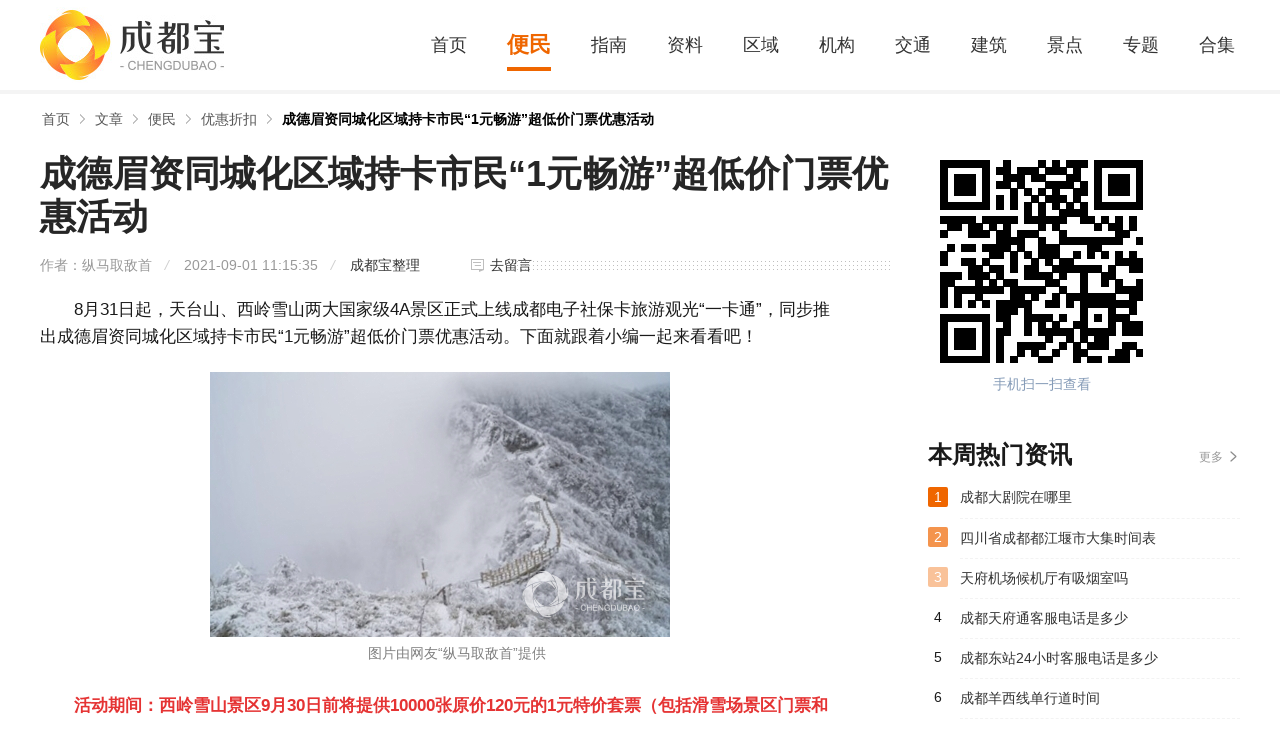

--- FILE ---
content_type: text/html; charset=UTF-8
request_url: https://www.chengdubao.com/article/77975.html
body_size: 4703
content:
<!DOCTYPE html>
<html>
<head>
<meta http-equiv="Content-Type" content="text/html; charset=utf-8" />
<title>成德眉资同城化区域持卡市民“1元畅游”超低价门票优惠活动-成都宝</title>
<meta name="description" content="8月31日起，天台山、西岭雪山两大国家级4A景区正式上线成都电子社保卡旅游观光“一卡通”，同步推出成德眉资同城化区域持卡市民“1元畅游”超低价门票优惠活动。下面就跟着小编一起来看看吧！ 活动期间：西岭" />
<meta http-equiv="X-UA-Compatible" content="IE=Edge" />
<link href="https://static.chengdubao.com/s/chengdubao/favicon.ico" rel="icon" type="image/x-icon" />
<link href="https://static.chengdubao.com/s/chengdubao/favicon.ico" rel="shortcut icon" type="image/x-icon" />
<meta name="mobile-agent" content="format=html5;url=https://m.chengdubao.com/article/77975.html" />
<meta name="mobile-agent" content="format=xhtml;url=https://m.chengdubao.com/article/77975.html" />
<meta http-equiv="Cache-Control" content="no-transform" />
<script type="text/javascript" src="https://static.chengdubao.com/js/adapter.js?v=2022101201"></script>
<link type="text/css" rel="stylesheet" href="https://static.chengdubao.com/front/css/global_common.css?v=2022101201" />
<link type="text/css" rel="stylesheet" href="https://static.chengdubao.com/s/chengdubao/pc.css?v=2022101201" />
<!-- js 全局配制 -->
<script>var _config = {"domain":"chengdubao.com"};</script>
<script type="text/javascript" src="https://static.chengdubao.com/lib/js/jquery-1.11.3.min.js?v=2022101201"></script>
<script type="text/javascript" src="https://static.chengdubao.com/lib/js/jquery.SuperSlide.2.1.3.js?v=2022101201"></script>
<script type="text/javascript" src="https://static.chengdubao.com/front/js/global.js?v=2022101201"></script>
<script type="text/javascript" src="https://static.chengdubao.com/js/global.js?v=2022101201"></script>
</head>
<body>


<div class="topBox">
<div class="w1200">
    <a href="/" class="Logo">
                <img src="https://static.chengdubao.com/s/chengdubao/logo.png" alt="成都宝">
            </a>
    <div class="Nav">
        <ul>
            <li  class=""><a href="/">首页</a></li>
                        <li  class="current"><a href="https://www.chengdubao.com/article/list_1_0_1.html">便民</a></li>
                        <li  class=""><a href="https://www.chengdubao.com/article/list_2_0_1.html">指南</a></li>
            
            
                                                            <li  class=""><a href="https://www.chengdubao.com/point/">资料</a></li>
                        
                        <li  class=""><a href="https://www.chengdubao.com/point/list_0_20_1.html">区域</a></li>
                        <li  class=""><a href="https://www.chengdubao.com/point/list_0_21_1.html">机构</a></li>
                        <li  class=""><a href="https://www.chengdubao.com/point/list_0_22_1.html">交通</a></li>
                        <li  class=""><a href="https://www.chengdubao.com/point/list_0_23_1.html">建筑</a></li>
                        <li  class=""><a href="https://www.chengdubao.com/point/list_0_24_1.html">景点</a></li>
            
            <li  class=""><a href="https://www.chengdubao.com/zt/">专题</a></li>
            <li  class=""><a href="https://www.chengdubao.com/hj/">合集</a></li>
        </ul>
    </div>
</div>
</div>


<!-- 面包屑导航 -->
<div id="mbx">
    <div class="mbxbox w1200">
        <a href="/">首页</a>
                                                        <a href="https://www.chengdubao.com/article/">文章</a>
                                                                <a href="https://www.chengdubao.com/article/list_1_583_1.html">便民</a>
                                                                <a href="https://www.chengdubao.com/article/list_1_583_1.html">优惠折扣</a>
                                                                <a href="javascript:void(0)" class="mbx_current">成德眉资同城化区域持卡市民“1元畅游”超低价门票优惠活动</a>
                                        </div>
</div>


<div class="Columns_Wrap w1200">
    <div class="C_wrapLeft">

        <!-- 标题 -->
        <div class="newsDetail-head">
            <h1>成德眉资同城化区域持卡市民“1元畅游”超低价门票优惠活动</h1>
            <div class="func">
                <div class="info">
                    <span>作者：纵马取敌首</span>
                    <span>2021-09-01 11:15:35</span>
                    <span><a href="javascript:void(0);">成都宝整理</a></span>
                </div>
                <a href="#leizhen_comments" class="anchor" id="pinlun">去留言</a>
            </div>
        </div>
        
        <!-- 介绍 -->
        <div class="Description">
                                            <p>
	8月31日起，天台山、西岭雪山两大国家级4A景区正式上线成都电子社保卡旅游观光“一卡通”，同步推出成德眉资同城化区域持卡市民“1元畅游”超低价门票优惠活动。下面就跟着小编一起来看看吧！
</p>
<p style="text-align:center;">
	<img src="https://img.chengdubao.com/m00/a2/e8/f6b538252286903a63f6540e86a5d47d.jpg" alt="" /><span style='text-align:center;color:#808080;display:block;padding:3px 0; font-size:14px;'>图片由网友“纵马取敌首”提供</span> 
</p>
<p>
	<strong><span style="color:#E53333;">活动期间：西岭雪山景区9月30日前将提供10000张原价120元的1元特价套票（包括滑雪场景区门票和交通索道往返）；天台山景区10月31日前将提供12000张（每日提供200张）原价58元的1元特价门票。凡成德眉资同城化区域的持卡群众，通过天府市民云、微信、云闪付以及各合作银行手机APP申领的电子社保卡，在“景区购票”功能中授权绑定本人社会保障卡银行账户，即可享受景区“1元畅游”超低价门票活动。</span></strong>
</p>
                            
            <!-- 分页 -->
            <div class="pagination">
            
            </div>
        </div>

        <!-- 翻页 -->
                <ul class="TurnPage">
            <li class="TurnPage-left">
                <p>
                    <span>上一篇：</span>
                                        <a href="https://www.chengdubao.com/article/77974.html" title="8月31日0至24时新冠肺炎疫情最新情况">8月31日0至24时新冠肺炎疫情最新情况</a>
                                    </p>
            </li>
            <li class="TurnPage-right">
                <p>
                    <span>下一篇：</span>
                                        <a href="https://www.chengdubao.com/article/77976.html" title="9月1日成都武侯区新冠疫苗到苗信息">9月1日成都武侯区新冠疫苗到苗信息</a>
                                    </p>
            </li>
        </ul>
                
                <div class="sz-title">
            <span class="tit">相关文章</span>
        </div>
        <div class="listItem ColumnL4 pb24">
                        <div class="card">
                <a href="https://www.chengdubao.com/article/112541.html" class="thumb"><img src='https://static.chengdubao.com/images/lazyload.gif' data-src='https://img.chengdubao.com/m01/7c/8d/adf685557fe4bc11033ab11e4001da33_c_196_147.png' alt="熊猫合唱团·222爱爱爱流行音乐会·我们是对方特别的人！"></a>
                <div class="langTitle"><a href="https://www.chengdubao.com/article/112541.html">熊猫合唱团·222爱爱爱流行音乐会·我们是对方特别的人！</a></div>
            </div>
                        <div class="card">
                <a href="https://www.chengdubao.com/article/112529.html" class="thumb"><img src='https://static.chengdubao.com/images/lazyload.gif' data-src='https://img.chengdubao.com/m01/71/62/3c8f85caef3c903bb33db2cf2b60331c_c_196_147.png' alt="租场·诗词国乐盛典-归来明月亲子诗乐汇2024版 成都站"></a>
                <div class="langTitle"><a href="https://www.chengdubao.com/article/112529.html">租场·诗词国乐盛典-归来明月亲子诗乐汇2024版 成都站</a></div>
            </div>
                        <div class="card">
                <a href="https://www.chengdubao.com/article/112528.html" class="thumb"><img src='https://static.chengdubao.com/images/lazyload.gif' data-src='https://img.chengdubao.com/m01/42/1e/315b1ea04b0de1b7878dcefda06fd9a0_c_196_147.png' alt="后仰喜剧|卡司王越单口喜剧专场《请回答一米五八》"></a>
                <div class="langTitle"><a href="https://www.chengdubao.com/article/112528.html">后仰喜剧|卡司王越单口喜剧专场《请回答一米五八》</a></div>
            </div>
                        <div class="card">
                <a href="https://www.chengdubao.com/article/112525.html" class="thumb"><img src='https://static.chengdubao.com/images/lazyload.gif' data-src='https://img.chengdubao.com/m01/95/31/33856b08fce72c2f42c82bd54ec5e605_c_196_147.jpg' alt="从诺言到光辉岁月——我们的黄金年代演唱会"></a>
                <div class="langTitle"><a href="https://www.chengdubao.com/article/112525.html">从诺言到光辉岁月——我们的黄金年代演唱会</a></div>
            </div>
                        <div class="card">
                <a href="https://www.chengdubao.com/article/112521.html" class="thumb"><img src='https://static.chengdubao.com/images/lazyload.gif' data-src='https://img.chengdubao.com/m01/9b/a7/89fdeab3248013c0a5a7956c04ce992b_c_196_147.png' alt="互动式儿童音乐会《小小莫扎特》"></a>
                <div class="langTitle"><a href="https://www.chengdubao.com/article/112521.html">互动式儿童音乐会《小小莫扎特》</a></div>
            </div>
                        <div class="card">
                <a href="https://www.chengdubao.com/article/112517.html" class="thumb"><img src='https://static.chengdubao.com/images/lazyload.gif' data-src='https://img.chengdubao.com/m01/1c/4a/0a7ae97da253e51e31b2502c366982dc_c_196_147.png' alt="十一狂欢电音节·成都站｜假期快乐天花板！心动Crush大作战！超火VE CLUB｜酒水畅饮！脱单狂欢"></a>
                <div class="langTitle"><a href="https://www.chengdubao.com/article/112517.html">十一狂欢电音节·成都站｜假期快乐天花板！心动Crush大作战！超火VE CLUB｜酒水畅饮！脱单狂欢</a></div>
            </div>
                        <div class="card">
                <a href="https://www.chengdubao.com/article/112516.html" class="thumb"><img src='https://static.chengdubao.com/images/lazyload.gif' data-src='https://img.chengdubao.com/m01/e0/3b/1b2f057dad1e6d1c0c438f0e12ddf2ee_c_196_147.png' alt="“仓”穹逸响 “枭”傲国音 ——中国音乐最高奖得主李仓枭二胡独奏音乐会"></a>
                <div class="langTitle"><a href="https://www.chengdubao.com/article/112516.html">“仓”穹逸响 “枭”傲国音 ——中国音乐最高奖得主李仓枭二胡独奏音乐会</a></div>
            </div>
                        <div class="card">
                <a href="https://www.chengdubao.com/article/112514.html" class="thumb"><img src='https://static.chengdubao.com/images/lazyload.gif' data-src='https://img.chengdubao.com/m01/9e/bb/aa38eea48a4022ad423fc26671ceb32b_c_196_147.png' alt="10.3 | KPOP TIME「KPOP人的派对」#酒水畅饮"></a>
                <div class="langTitle"><a href="https://www.chengdubao.com/article/112514.html">10.3 | KPOP TIME「KPOP人的派对」#酒水畅饮</a></div>
            </div>
                    </div>
                
        <div class="statement">
            <p><span>本站声明：</span> 本站《成德眉资同城化区域持卡市民“1元畅游”超低价门票优惠活动》由"纵马取敌首"网友投稿，仅作为展示之用，版权归原作者所有; 如果侵犯了您的权益，请来信告知，我们会尽快删除。</p>
        </div>
    </div>

    <div class="C_wrapRight">

        <!-- 二维码 -->
        <div class="Code">
            <span><img src="https://img.chengdubao.com/qrcode/8e/8eabb9ed900fcafd75ea0b05ec73f0c9.png" alt=""></span>
            <p>手机扫一扫查看</p>
        </div>

        <div class="sz-title">
    <span class="tit">本周热门资讯</span>
    <a class="more" href="https://www.chengdubao.com/article/">更多</a>
</div>
<div class="newsTextItem hasRank pb24">
            <dl class="hasRank_bg">
        <dt>1</dt>
        <dd><a class="name" href="https://www.chengdubao.com/article/84704.html" target="_blank">成都大剧院在哪里</a></dd>
    </dl>
            <dl class="opacity_2 hasRank_bg">
        <dt>2</dt>
        <dd><a class="name" href="https://www.chengdubao.com/article/106823.html" target="_blank">四川省成都都江堰市大集时间表</a></dd>
    </dl>
            <dl class="opacity_3 hasRank_bg">
        <dt>3</dt>
        <dd><a class="name" href="https://www.chengdubao.com/article/79932.html" target="_blank">天府机场候机厅有吸烟室吗</a></dd>
    </dl>
            <dl>
        <dt>4</dt>
        <dd><a class="name" href="https://www.chengdubao.com/article/58204.html" target="_blank">成都天府通客服电话是多少</a></dd>
    </dl>
            <dl>
        <dt>5</dt>
        <dd><a class="name" href="https://www.chengdubao.com/article/104566.html" target="_blank">成都东站24小时客服电话是多少</a></dd>
    </dl>
            <dl>
        <dt>6</dt>
        <dd><a class="name" href="https://www.chengdubao.com/article/54225.html" target="_blank">成都羊西线单行道时间</a></dd>
    </dl>
            <dl>
        <dt>7</dt>
        <dd><a class="name" href="https://www.chengdubao.com/article/97734.html" target="_blank">成都地铁14号线全程站点</a></dd>
    </dl>
            <dl>
        <dt>8</dt>
        <dd><a class="name" href="https://www.chengdubao.com/article/86050.html" target="_blank">成都天府机场t2登机口分布图</a></dd>
    </dl>
            <dl>
        <dt>9</dt>
        <dd><a class="name" href="https://www.chengdubao.com/article/66500.html" target="_blank">华西医院专家等级怎么分</a></dd>
    </dl>
            <dl>
        <dt>10</dt>
        <dd><a class="name" href="https://www.chengdubao.com/article/72782.html" target="_blank">成都天府机场t1怎么到T2</a></dd>
    </dl>
    </div>
<div class="sz-title mt24">
    <span class="tit">合集专区</span>
    <a class="more" href="https://www.chengdubao.com/hj/" target="_blank">更多</a>
</div>
<div class="modularItem_c">
        <div class="list">
        <a class="list_img" href="https://www.chengdubao.com/hj/2375.html" target="_blank">
            <img src='https://static.chengdubao.com/images/lazyload.gif' data-src='https://img.chengdubao.com/m00/71/58/b6a50d8755aa5c9b5de5a3881e8ee02b_c_312_156.jpg' alt="成渝立交附近好玩的地方">
            <span>成渝立交桥坐落在三环路上，你好奇这里有</span>
        </a>
        <div class="info"><a href="https://www.chengdubao.com/hj/2375.html">成渝立交附近好玩的地方</a></div>
    </div>
        <div class="list">
        <a class="list_img" href="https://www.chengdubao.com/hj/2369.html" target="_blank">
            <img src='https://static.chengdubao.com/images/lazyload.gif' data-src='https://img.chengdubao.com/m00/14/5c/a5c1a49a5654a8aefdca90af1cd2381f_c_312_156.jpg' alt="成都摄影打卡地">
            <span>摄影是记录生活的最佳方式</span>
        </a>
        <div class="info"><a href="https://www.chengdubao.com/hj/2369.html">成都摄影打卡地</a></div>
    </div>
        <div class="list">
        <a class="list_img" href="https://www.chengdubao.com/hj/2368.html" target="_blank">
            <img src='https://static.chengdubao.com/images/lazyload.gif' data-src='https://img.chengdubao.com/m00/43/af/6f81a4a0cb92f865600c83db14d71c3b_c_312_156.jpg' alt="成都能跳广场舞的地方">
            <span>广场舞，是不分男女老少的</span>
        </a>
        <div class="info"><a href="https://www.chengdubao.com/hj/2368.html">成都能跳广场舞的地方</a></div>
    </div>
        <div class="list">
        <a class="list_img" href="https://www.chengdubao.com/hj/2367.html" target="_blank">
            <img src='https://static.chengdubao.com/images/lazyload.gif' data-src='https://img.chengdubao.com/m00/4e/fa/9aede6b2c3d53505f4d4d335e1bc32ab_c_312_156.jpg' alt="成都夏季游玩景点">
            <span>躲避夏季最好的方式，就是站在它的对立面</span>
        </a>
        <div class="info"><a href="https://www.chengdubao.com/hj/2367.html">成都夏季游玩景点</a></div>
    </div>
    </div>

    </div>

</div>


<div class="footer mt20">
    <div class="wrap1200">
        
        <div class="copyright">
            <div class="b">
                <a href="http://tougao.bendi5.com/" target="_blank" rel="nofollow">网站投稿</a> |
                <a href="#">关于我们</a> |
                <a href="#">联系我们</a> |
                <a href="#">友情链接</a> |
                <a href="#">法律声明</a> |
                <a href="#">版权投诉</a> |
                <a href="#">家长监控</a>
            </div>
            <div class="c">
                                    <p>违法和不良信息举报邮箱：5333734#qq.com </p>
                    <p>版权投诉与合作邮箱：5333734#qq.com</p>
                            </div>
            <div class="c">
                <p>版权所有 Copyright©chengdubao.com </p>
            </div>
        </div>
    </div>
</div>

<script type="text/javascript" src="https://static.chengdubao.com/lib/js/lazyload.min.js?v=2022101201"></script>
<script type="text/javascript">
    $(function() {
        var lazy = new LazyLoad({
            elements_selector: "img[data-src]"
        });
    });
</script>








<img src="https://www.chengdubao.com/api/stat/hits?type=article&id=77975" style="display:none;">
</body>
</html>

--- FILE ---
content_type: text/css
request_url: https://static.chengdubao.com/s/chengdubao/pc.css?v=2022101201
body_size: 1315
content:
@charset "utf-8";
/*********网站总体风格色调开始************/
a:hover{color:#ef6600;text-decoration:none}
/*顶部导航*/
.topBox .Nav ul li.current{border-color:black;border-color: #ef6600}
.topBox .Nav ul li.current a{color:#ef6600}
/*头部推荐*/
.tjtop li a.hot,.tjtop li a.new,.tjtop li a.tuij,.tjtop li a:hover{color:#e29700}
.tjtop li span{background:#b9c210}
.tjtop li:first-child span{background:#db5c2a}
.tjtop li:nth-child(2) span{background:#de7a10}
.tjtop li:nth-child(3) span{background:#d6b009}
/*新闻推荐位*/
.fineNews_list dl.import dd .name{color:#ef6600}
/*首页切换列表*/
.column2-tabbox .hd a.active,.column2-tabbox .hd a:hover{color:#ef6600}
.column2-tabbox .hd a .as{border-bottom:3px solid #ef6600}
/*首页精选下一个*/
.todayselect-box a.next:hover{color:#ef6600}
/*资料*/
.list_graphic ul li .theInfo p .theMap{color:#e29700}
/*新闻列表页次导航*/
.newsItem_tab a:hover{color:#ef6600}
.newsItem_tab a.current{background:#ef6600;color:#fff}
.newsItem_listBox .newsItem_list-infor .newsItem_list-author span{color:#e29700}
/*面包屑导航*/
#mbx .mbxbox a:hover{color:#ef6600}
/*hasRank*/
.newsTextItem.hasRank dl.hasRank_bg dt:after,.newsTextItem.hasRank dl.hasRank_bg dt after{background:#ef6600}
.newsTextItem dl dd .name:hover{color:#ef6600}
/*分页*/
#page>div a.current,.pb-pages a.on{color:#fff;background:#ef6600}
/*分类选择/筛选*/
.choseItem dl dd a.cur_chose{background-color:#ef6600}
/*相关合集*/
.collectionItem .hd li.on{color:#ef6600;border-top-color:#ef6600}
/* 列表分类按钮 */
.listTabs ul li.current a{background:#ef6600}
/*详情页图文介绍*/
.Description>p a{color:#337FE5;}
.Description h3{border-left:6px solid #ef6600}
.Description h3,.Description h3 *{color:#ef6600}
/* 上一篇，下一篇 */
.TurnPage li:hover p a{color:#ef6600}
/*首页第一栏右侧szEnter */
.szEnter .enterList ul li a:hover{color:#ef6600}
.szEnter .enterList ul li a:hover:before{background:#ef6600}
/*指南的点图标*/
.zn-tj a::before{background:#f9bc00;}
/**********专题模板的色值************/
.game-instr p a,.head-more .More:hover,.head-more .rnav a:hover,.ziliao_1 a:hover p,.headlines p a:hover,.tjlist li a:hover,.headlines h3 a,.pbtext-list a:hover,.column3-rt .pbtext-list dd a:hover,.column3-lf a.pic2:hover p,.ziliao_2 a:hover p,.ziliao-tab ul li a:hover p,.ziliao_3 a.pic2 p:hover,.gametuji .mask p a:hover,.gametuji .masktwo a.text:hover,.video-list li:hover .text a,.sub_tag>a>p:hover,.news-list li .other .zuozhe,.news-list li:hover .tit a,.ziliao-dl dd a:hover,.list-tit h3,.a-imgtext1 li .tit a:hover{color:#ef6600}
.head-more .rnav a.active,.down-banben a:hover,.list-tit h3.tit::before,.widget .kuRight dl dt>a:hover,.g_zq li:hover .zq_text{background:#ef6600}
.ziliao_2 a:hover{border-color:#ef6600;}
.ziliao-tab .tabtit .hd a.active{color:#ef6600;border-bottom-color:#ef6600}
.widget .kuRight dl dt>a{border:1px solid #ef6600;color:#ef6600;}
.a-imgtext1 li .other .zuozhe{color:#e29700}/*专题里唯独的用设计辅色值*/
/*********网站总体风格色调结束************/

--- FILE ---
content_type: application/javascript
request_url: https://static.chengdubao.com/js/global.js?v=2022101201
body_size: 342
content:
if(typeof _config !== 'undefined') {
    document.domain = _config.domain;
}

// 下载统计
var Stat = {};

function review(id, title) {
    document.writeln('<div id="leizhen_comments" comment_id="' + id + '" app_id="'+ document.domain +'"></div><script type="text/javascript" src="https://plasset.yaoyl.com/api/comments.js"></script>');
}